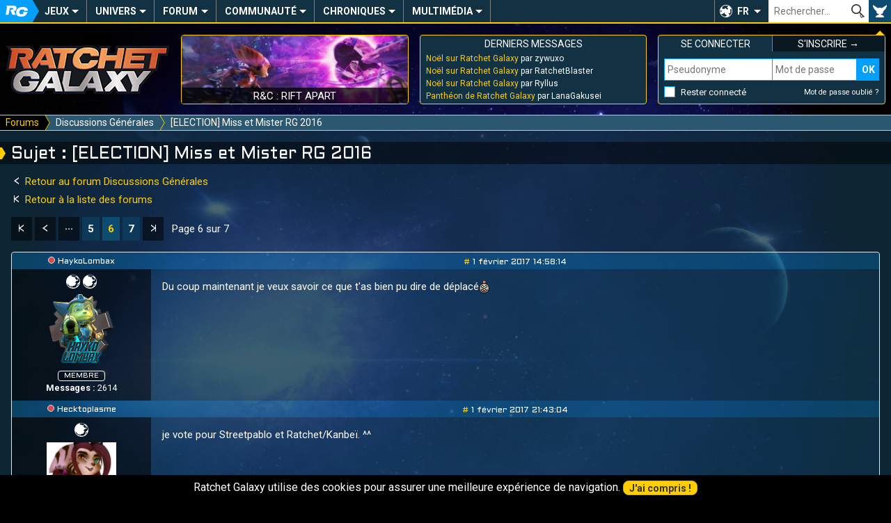

--- FILE ---
content_type: text/html; charset=UTF-8
request_url: https://ratchet-galaxy.com/fr/forum/4544-election-miss-et-mister-rg-2016/6
body_size: 11421
content:
<!DOCTYPE html>
<html lang="fr"><head>
	<meta charset="UTF-8">
	<meta http-equiv="X-UA-Compatible" content="IE=edge">	
	<meta name="viewport" content="width=device-width, initial-scale=1, user-scalable=yes">
	<title>[ELECTION] Miss et Mister RG 2016 - Page 6 - Forum Discussions Générales - Ratchet Galaxy</title>
		<link rel="stylesheet" href="/css/compiled/frontoffice/style.css?v=1.1.1" media="all" />
	<!--[if IE]>
		<link rel="stylesheet" id="ie-only-css"  href="/css/frontoffice/ie.css" media="all" />
	<![endif]-->

		<link rel="icon" href="/favicon.png">
	<link rel="apple-touch-icon-precomposed" href="/touch-icon.png">
	<meta name="apple-mobile-web-app-capable" content="yes">
	<meta name="apple-mobile-web-app-status-bar-style" content="black-translucent">
	<link rel="alternate" hreflang="en" href="https://ratchet-galaxy.com/en/forum/4544-election-miss-et-mister-rg-2016/6">
	<link rel="alternate" hreflang="fr" href="https://ratchet-galaxy.com/fr/forum/4544-election-miss-et-mister-rg-2016/6">
	<link rel="prev" href="https://ratchet-galaxy.com/fr/forum/4544-election-miss-et-mister-rg-2016/5">
	<link rel="next" href="https://ratchet-galaxy.com/fr/forum/4544-election-miss-et-mister-rg-2016/7">
        <!-- Global Site Tag (gtag.js) - Google Analytics -->
    <script async src="https://www.googletagmanager.com/gtag/js?id=UA-2497637-6"></script>
    <script>
      window.dataLayer = window.dataLayer || [];
      function gtag(){dataLayer.push(arguments);}
      gtag('js', new Date());

      gtag('config', 'UA-2497637-6');
    </script>
    </head>
<body>
	<nav class="menu-main" role="navigation">
                		<div class="hidden menu-xs--bar">
			<button class="menu-xs--main override" id="menu-xs--main">Menu</button>
						<a href="/fr/" class="menu-xs--home">Ratchet-Galaxy</a>
			<button class="menu-xs--user override" id="menu-xs--user">User</button>
		</div>
		
		<div class="menu-main--container menu--container max hidden-xs" id="menu-main">
			<ul class="menu-main--nav menu--nav">
				<li class="menu-main--home menu--home menu--title hidden-xs"><a href="/fr/" class="menu-main--home-button menu--home-button" id="menu-main--home-button"><span>Accueil</span></a></li>
				
					<li class="menu-main--category menu--category" tabindex="0"><span class="menu--category-title">Jeux</span><span class="nav-toggle"></span><div class="menu-sub"><div class="menu-sub--category"><span class="menu-sub--title menu-sub--toggler">Jeux PS4 & PS5</span><ul class="menu-sub--nav"><li class="menu-sub--item"><a href="/fr/jeux/ps4/ratchet-and-clank" class="link--menu">Ratchet & Clank (PS4)</a></li><li class="menu-sub--item"><a href="/fr/jeux/ps5/ratchet-and-clank-rift-apart" class="link--menu">R&C : Rift Apart</a></li></ul></div><div class="menu-sub--category"><span class="menu-sub--title menu-sub--toggler">Jeux PS3</span><ul class="menu-sub--nav"><li class="menu-sub--item"><a href="/fr/jeux/ps3/ratchet-and-clank-operation-destruction" class="link--menu">R&C : Opération Destruction</a></li><li class="menu-sub--item"><a href="/fr/jeux/ps3/ratchet-and-clank-quest-for-booty" class="link--menu">R&C : Quest For Booty</a></li><li class="menu-sub--item"><a href="/fr/jeux/ps3/ratchet-and-clank-a-crack-in-time" class="link--menu">R&C : A Crack In Time</a></li><li class="menu-sub--item"><a href="/fr/jeux/ps3/ratchet-and-clank-all-4-one" class="link--menu">R&C : All 4 One</a></li><li class="menu-sub--item"><a href="/fr/jeux/ps3/ratchet-and-clank-q-force" class="link--menu">R&C : Q-Force</a></li><li class="menu-sub--item"><a href="/fr/jeux/ps3/ratchet-and-clank-nexus" class="link--menu">R&C : Nexus</a></li><li class="menu-sub--item"><a href="/fr/jeux/ps3/the-ratchet-and-clank-trilogy" class="link--menu">The R&C Trilogy HD</a></li></ul></div><div class="menu-sub--category"><span class="menu-sub--title menu-sub--toggler">Jeux PS2</span><ul class="menu-sub--nav"><li class="menu-sub--item"><a href="/fr/jeux/ps2/ratchet-and-clank" class="link--menu">Ratchet & Clank</a></li><li class="menu-sub--item"><a href="/fr/jeux/ps2/ratchet-and-clank-2" class="link--menu">Ratchet & Clank 2</a></li><li class="menu-sub--item"><a href="/fr/jeux/ps2/ratchet-and-clank-3" class="link--menu">Ratchet & Clank 3</a></li><li class="menu-sub--item"><a href="/fr/jeux/ps2/ratchet-gladiator" class="link--menu">Ratchet : Gladiator</a></li></ul></div><div class="menu-sub--category"><span class="menu-sub--title menu-sub--toggler">Autres Jeux</span><ul class="menu-sub--nav"><li class="menu-sub--item"><a href="/fr/jeux/psp/ratchet-and-clank-la-taille-ca-compte" class="link--menu">R&C : La Taille Ça Compte</a></li><li class="menu-sub--item"><a href="/fr/jeux/psp/secret-agent-clank" class="link--menu">Secret Agent Clank</a></li><li class="menu-sub--item"><a href="/fr/jeux/mobile/ratchet-and-clank-going-mobile" class="link--menu">R&C : Going Mobile</a></li><li class="menu-sub--item"><a href="/fr/jeux/mobile/ratchet-and-clank-before-the-nexus" class="link--menu">R&C : Before The Nexus</a></li></ul></div><div class="menu-sub--background"><button class="menu-sub--close override"><span>Fermer</span></button></div></div></li>	<li class="menu-main--category menu--category" tabindex="0"><span class="menu--category-title">Univers</span><span class="nav-toggle"></span><div class="menu-sub"><div class="menu-sub--category"><span class="menu-sub--title menu-sub--toggler">Autres médias</span><ul class="menu-sub--nav"><li class="menu-sub--item"><a href="/fr/series/ratchet-and-clank-life-of-pie" class="link--menu">R&C : Life of Pie</a></li><li class="menu-sub--item"><a href="/fr/film/ratchet-and-clank-2016" class="link--menu">R&C : Le Film</a></li><li class="menu-sub--item"><a href="/fr/comics/ratchet-and-clank-2010" class="link--menu">Comic Book R&C</a></li><li class="menu-sub--item"><a href="/fr/manga/ratchet-and-clank-gagaga-ginga-no-gakeppuchi-densetsu/volume-1" class="link--menu">Manga R&C</a></li><li class="menu-sub--item"><a href="/fr/jeux/crossovers" class="link--menu">Crossovers et Apparitions</a></li></ul></div><div class="menu-sub--category"><span class="menu-sub--title menu-sub--toggler">Produits dérivés</span><ul class="menu-sub--nav"><li class="menu-sub--item"><a href="/fr/produits-derives/artbooks" class="link--menu">Artbooks</a></li><li class="menu-sub--item"><a href="/fr/produits-derives/musique" class="link--menu">Musique</a></li><li class="menu-sub--item"><a href="/fr/produits-derives/statuettes" class="link--menu">Statuettes</a></li><li class="menu-sub--item"><a href="/fr/produits-derives/impressions" class="link--menu">Impressions</a></li><li class="menu-sub--item"><a href="/fr/produits-derives/figurines" class="link--menu">Figurines</a></li><li class="menu-sub--item"><a href="/fr/produits-derives/peluches" class="link--menu">Peluches</a></li><li class="menu-sub--item"><a href="/fr/produits-derives/vetements" class="link--menu">Vêtements</a></li><li class="menu-sub--item"><a href="/fr/produits-derives/divers" class="link--menu">Divers</a></li></ul></div><div class="menu-sub--category menu-sub--category-double hidden-xs"><span class="menu-sub--title menu-sub--toggler">À découvrir</span><div class="menu-sub--boxes menu-sub--boxes-1_2"><a href="/fr/manga/ratchet-and-clank-gagaga-ginga-no-gakeppuchi-densetsu" class="menu-sub--box link--menu box" style="background-image: url(/image/fr/manga/ratchet-and-clank-gagaga-ginga-no-gakeppuchi-densetsu/thumbs/6865-ratchet-and-clank-manga-cover-volume-1-2005_medium.jpg);"><span>Manga R&C</span></a><a href="/fr/comics/ratchet-and-clank-2010" class="menu-sub--box link--menu box" style="background-image: url(/image/fr/comics/ratchet-and-clank-2010/thumbs/6816-ratchet-and-clank-comic-book-cover-volume-1_medium.jpg);"><span>Comic Book R&C</span></a><a href="/fr/produits-derives/statuettes" class="menu-sub--box link--menu box" style="background-image: url(/image/fr/produits-derives/statuettes/statue-ratchet-and-clank-gamingheads/thumbs/7121-srac015_medium.jpg);"><span>Statues</span></a></div></div><div class="menu-sub--background"><button class="menu-sub--close override"><span>Fermer</span></button></div></div></li>	<li class="menu-main--category menu--category" tabindex="0"><a href="/fr/forum" class="menu--category-title link--menu menu--category-forum">Forum</a><span class="nav-toggle"></span><div class="menu-sub"><div class="menu-sub--category"><span class="menu-sub--title">Les plus actifs</span><ul class="menu-sub--nav">
													<li class="menu-sub--item"><a href="/fr/forum/generaux/discussions-generales" class="link--menu" title="Discussions Générales">
							Discussions Générales
						</a></li>
									<li class="menu-sub--item"><a href="/fr/forum/generaux/consoles-jeux-video" class="link--menu" title="Consoles et Jeux Vidéo">
							Consoles et Jeux Vidéo
						</a></li>
									<li class="menu-sub--item"><a href="/fr/forum/univers/ps5/ratchet-and-clank-rift-apart" class="link--menu" title="Ratchet &amp; Clank : Rift Apart">
							R&amp;C : Rift Apart
						</a></li>
							
				<li class="menu-sub--item"><a href="/fr/forum" class="follow-button menu-sub--item-forum">Tous les forums</a></li></ul></div><div class="menu-sub--category menu-sub--category-double hidden-xs"><span class="menu-sub--title">Derniers topics</span><ul class="menu-sub--nav">
										<li class="menu-sub--item"><a href="/fr/forum/redirect-last-post-124" class="link--menu" title="Noël sur Ratchet Galaxy par zywuxo">
						Noël sur Ratchet Galaxy
					</a></li>
							<li class="menu-sub--item"><a href="/fr/forum/redirect-last-post-4614" class="link--menu" title="Panthéon de Ratchet Galaxy par LanaGakusei">
						Panthéon de Ratchet Galaxy
					</a></li>
							<li class="menu-sub--item"><a href="/fr/forum/redirect-last-post-23936" class="link--menu" title="Vos meilleurs souvenirs R&amp;C par Malier313">
						Vos meilleurs souvenirs R&amp;C
					</a></li>
							<li class="menu-sub--item"><a href="/fr/forum/redirect-last-post-2169" class="link--menu" title="Rencontres entre Membres par Valonia">
						Rencontres entre Membres
					</a></li>
							<li class="menu-sub--item"><a href="/fr/forum/redirect-last-post-106" class="link--menu" title="Joyeux anniversaires ! par RatchetKanbei">
						Joyeux anniversaires !
					</a></li>
							<li class="menu-sub--item"><a href="/fr/forum/redirect-last-post-35" class="link--menu" title="[Topic Officiel] Blabla ! par zywuxo">
						[Topic Officiel] Blabla !
					</a></li>
							<li class="menu-sub--item"><a href="/fr/forum/redirect-last-post-705" class="link--menu" title="Les produits dérivés R&amp;C par zywuxo">
						Les produits dérivés R&amp;C
					</a></li>
						</ul></div><div class="menu-sub--category hidden-xs"><span class="menu-sub--title menu-sub--toggler">Liens utiles</span><div class="menu-sub--boxes menu-sub--boxes-2"><a href="/fr/forum/7-regles-sanctions" class="menu-sub--box link--menu box" style="background-image: url(/image/fr/jeux/ps2/ratchet-and-clank-3/medias/artworks/personnages/thumbs/4144-q-force_medium.jpg);"><span>Charte du forum</span></a><a href="/fr/forum/545-presentation-des-membres" class="menu-sub--box link--menu box" style="background-image: url(/image/fr/jeux/ps2/ratchet-gladiator/medias/artworks/epilogue/thumbs/4494-epilogue-2_medium.jpg);"><span>Présentez-vous</span></a></div></div><div class="menu-sub--background"><button class="menu-sub--close override"><span>Fermer</span></button></div></div></li>	<li class="menu-main--category menu--category" tabindex="0"><span class="menu--category-title">Communauté</span><span class="nav-toggle"></span><div class="menu-sub"><div class="menu-sub--category"><span class="menu-sub--title menu-sub--toggler">Vie communautaire</span><ul class="menu-sub--nav"><li class="menu-sub--item"><a href="/fr/fanart" class="link--menu">Fan-arts</a></li><li class="menu-sub--item"><a href="/fr/fanfiction" class="link--menu">Fan-fictions</a></li><li class="menu-sub--item"><a href="/fr/communaute/conventions" class="link--menu">Conventions</a></li><li class="menu-sub--item"><a href="/fr/communaute/rencontres" class="link--menu">Rencontres</a></li><li class="menu-sub--item"><a href="/fr/rg-live" class="link--menu">RG Live</a></li><li class="menu-sub--item"><a href="/fr/emissions" class="link--menu">Émissions</a></li></ul></div><div class="menu-sub--category menu-sub--category-double hidden-xs"><span class="menu-sub--title menu-sub--toggler">À découvrir</span><div class="menu-sub--boxes menu-sub--boxes-1_2"><a href="/fr/fanart/item/1157-lombax" class="menu-sub--box link--menu box" style="background-image: url(/image/fanarts/11/57/1157-lombax.jpg);"><span>Lombax par Doraline</span></a><a href="/fr/rg-live" class="menu-sub--box link--menu box" style="background-image: url(https://i.ytimg.com/vi/FXXu9L0LKSE/mqdefault.jpg);"><span>RG Live Noël 2017</span></a><a href="/fr/communaute/conventions/paris-games-week-2017" class="menu-sub--box link--menu box" style="background-image: url(/image/fr/communaute/conventions/paris-games-week-2017/thumbs/7331-illustration_medium.jpg);"><span>PGW 2017</span></a></div></div><div class="menu-sub--category"><span class="menu-sub--title menu-sub--toggler">Espace membres</span><ul class="menu-sub--nav"><li class="menu-sub--item"><a href="/fr/membres" class="link--menu">Liste des membres</a></li><li class="menu-sub--item"><a href="/fr/staff" class="link--menu">Équipe du site</a></li><li class="menu-sub--item"><a href="/fr/qui-est-en-ligne" class="link--menu">Qui est en ligne ?</a></li><li class="menu-sub--item"><a href="/fr/membres/anniversaires" class="link--menu">Anniversaires du jour</a></li></ul></div><div class="menu-sub--background"><button class="menu-sub--close override"><span>Fermer</span></button></div></div></li>	<li class="menu-main--category menu--category" tabindex="0"><span class="menu--category-title">Chroniques</span><span class="nav-toggle"></span><div class="menu-sub"><div class="menu-sub--category"><span class="menu-sub--title menu-sub--toggler">Nos Exclusivités</span><ul class="menu-sub--nav"><li class="menu-sub--item"><a href="/fr/chroniques" class="link--menu">Chroniques</a></li><li class="menu-sub--item"><a href="/fr/dossiers" class="link--menu">Dossiers</a></li><li class="menu-sub--item"><a href="/fr/interviews" class="link--menu">Interviews</a></li><li class="menu-sub--item"><a href="/fr/reportages" class="link--menu">Reportages</a></li></ul></div><div class="menu-sub--category menu-sub--category-double hidden-xs"><span class="menu-sub--title menu-sub--toggler">À découvrir</span><div class="menu-sub--boxes menu-sub--boxes-1_2"><a href="/fr/chroniques/musiques-saga-ratchet-and-clank" class="menu-sub--box link--menu box" style="background-image: url(/image/fr/chroniques/musiques-saga-ratchet-and-clank/thumbs/7154-illustration_medium.jpg);"><span>Chronique Musique</span></a><a href="/fr/interviews/2012/martial-le-minoux-voix-de-clank" class="menu-sub--box link--menu box" style="background-image: url(/image/fr/interviews/2012/martial-le-minoux-voix-de-clank/thumbs/7151-illustration_medium.jpg);"><span>Interview M. Le Minoux</span></a><a href="/fr/communaute/art/ratchet-and-clank-drawing-loicdigitalart" class="menu-sub--box link--menu box" style="background-image: url(/image/fr/communaute/art/ratchet-and-clank-drawing-loicdigitalart/thumbs/7159-novalis_medium.png);"><span>R&C Drawing</span></a></div></div><div class="menu-sub--category"><span class="menu-sub--title menu-sub--toggler">La Communauté</span><ul class="menu-sub--nav"><li class="menu-sub--item"><a href="/fr/communaute/minecraft" class="link--menu">Minecraft</a></li><li class="menu-sub--item"><a href="/fr/communaute/art/ratchet-and-clank-drawing-loicdigitalart" class="link--menu">R&C Drawing</a></li><li class="menu-sub--item"><a href="/fr/communaute/lets-play/superbrioche" class="link--menu">Let's play</a></li><li class="menu-sub--item"><a href="/fr/communaute/art/themes-ratchet-and-clank-trend-orchestra" class="link--menu">Thèmes réorchestrés de R&C</a></li></ul></div><div class="menu-sub--background"><button class="menu-sub--close override"><span>Fermer</span></button></div></div></li>	<li class="menu-main--category menu--category" tabindex="0"><span class="menu--category-title">Multimédia</span><span class="nav-toggle"></span><div class="menu-sub"><div class="menu-sub--category"><span class="menu-sub--title menu-sub--toggler">Médias</span><ul class="menu-sub--nav"><li class="menu-sub--item"><a href="/fr/multimedia/bandes-originales" class="link--menu">Bandes originales</a></li><li class="menu-sub--item"><a href="/fr/multimedia/videos" class="link--menu">Vidéos</a></li><li class="menu-sub--item"><a href="/fr/multimedia/wallpapers" class="link--menu">Wallpapers</a></li><li class="menu-sub--item"><a href="/fr/multimedia/artworks" class="link--menu">Artworks</a></li></ul></div><div class="menu-sub--category"><span class="menu-sub--title menu-sub--toggler">Divers</span><ul class="menu-sub--nav"><li class="menu-sub--item"><a href="/fr/multimedia/polices" class="link--menu">Polices d'écriture</a></li><li class="menu-sub--item"><a href="/fr/multimedia/gifs" class="link--menu">Gifs</a></li><li class="menu-sub--item"><a href="/fr/multimedia/avatars" class="link--menu">Avatars</a></li><li class="menu-sub--item"><a href="/fr/multimedia/posters" class="link--menu">Posters</a></li></ul></div><div class="menu-sub--category menu-sub--category-double hidden-xs"><span class="menu-sub--title menu-sub--toggler">À découvrir</span><div class="menu-sub--boxes menu-sub--boxes-2_1"><a href="/fr/jeux/ps2/ratchet-and-clank-2/medias/bande-originale" class="menu-sub--box link--menu box" style="background-image: url(/image/fr/jeux/ps2/ratchet-and-clank-2/medias/bande-originale/thumbs/3928-ost-cover_small.jpg);"><span>Bande originale R&C 2</span></a><a href="/fr/jeux/ps3/ratchet-and-clank-all-4-one/medias/artworks" class="menu-sub--box link--menu box" style="background-image: url(/image/fr/jeux/ps3/ratchet-and-clank-all-4-one/medias/artworks/environnements/thumbs/6454-nest-01_medium.jpg);"><span>Artworks All 4 One</span></a><a href="/fr/multimedia/polices/alphabet-zoni" class="menu-sub--box link--menu box" style="background-image: url(/image/fr/multimedia/polices/alphabet-zoni/thumbs/7668-illustration_medium.png);"><span>Alphabet Zoni</span></a></div></div><div class="menu-sub--background"><button class="menu-sub--close override"><span>Fermer</span></button></div></div></li>			</ul>
			
						
			<div class="menu-main--lang" tabindex="0" role="button">
				<button class="override" tabindex="-1">FR</button>
				<ul class="menu-main--lang-list">
											<li class="menu-main--lang-option">
							<a href="https://ratchet-galaxy.com/en/forum/4544-election-miss-et-mister-rg-2016/6" class="link--menu">
								<strong>EN - </strong>Anglais
							</a>
						</li>
											<li class="menu-main--lang-option">
							<a href="#" class="link--menu">
								<strong>FR - </strong>Français
							</a>
						</li>
									</ul>
			</div>
			
			<div class="menu-main--search">
				<form id="global_search_form" method="get">
					<input type="text" name="search" class="menu-main--search-input override" placeholder="Rechercher…"><!--
					--><input type="submit" class="menu-main--search-submit override" value="OK">
					<div class="menu-main--search-options">
						<span class="text--smaller">Chercher dans :</span><br>
						<input type="radio" name="search-options" id="search-options-content" data-action="/fr/recherche" value="content" checked> <label for="search-options-content">Encyclopédie</label>
						<input type="radio" name="search-options" id="search-options-news" data-action="/fr/news/best-results" value="news"> <label for="search-options-news">News</label>
						<input type="radio" name="search-options" id="search-options-forum" data-action="/fr/forum/recherche" value="forum"> <label for="search-options-forum">Forum</label>
						<input type="radio" name="search-options" id="search-options-fanfictions" data-action="/fr/fanfiction" value="fanfictions"> <label for="search-options-fanfictions">Fan-fictions</label>
						<input type="radio" name="search-options" id="search-options-fanarts" data-action="/fr/fanart/parcourir" value="fanarts"> <label for="search-options-fanarts">Fan-arts</label>
					</div>
				</form>
			</div>
			<div class="menu-main--user"><button class="menu-main--user-icon override hidden-xs" id="menu-main--user-icon"></button></div>
		</div>
	</nav>
	
	<aside class="main-boxes max" id="main-boxes">
		<a class="main-box main-box--rg-logo hidden-xs" href="/fr/">
			<img src="/img/rg-logo.png" alt="Ratchet-Galaxy">
		</a>
		
		<div class="box main-box main-box--text main-box--story hidden-sm hidden-xs">
            									<a href="/fr/jeux/ps5/ratchet-and-clank-rift-apart" class="main-box--story-link" style="background-image: url(/image/fr/jeux/ps5/ratchet-and-clank-rift-apart/medias/screenshots/thumbs/7846-screenshot_medium.jpg);">
				<span>R&amp;C : Rift Apart</span>
			</a>
		</div>
		
		<div class="box main-box main-box--text main-box--forum-activity hidden-xs">
			<div class="main-box--head">
				<span class="main-box--title">Derniers messages</span>
			</div>
			
			<ul class="main-box--forum-activity-list list--nobullet">
													<li class="main-box--forum-activity-item">
						<a href="/fr/forum/permalien-post-404334" class="link--reset" title="Noël sur Ratchet Galaxy par zywuxo - 27 déc. 2025">
							<span class="main-box--forum-activity-link">Noël sur Ratchet Galaxy</span> par zywuxo
						</a>
					</li>
									<li class="main-box--forum-activity-item">
						<a href="/fr/forum/permalien-post-404333" class="link--reset" title="Noël sur Ratchet Galaxy par RatchetBlaster - 26 déc. 2025">
							<span class="main-box--forum-activity-link">Noël sur Ratchet Galaxy</span> par RatchetBlaster
						</a>
					</li>
									<li class="main-box--forum-activity-item">
						<a href="/fr/forum/permalien-post-404332" class="link--reset" title="Noël sur Ratchet Galaxy par Ryllus - 25 déc. 2025">
							<span class="main-box--forum-activity-link">Noël sur Ratchet Galaxy</span> par Ryllus
						</a>
					</li>
									<li class="main-box--forum-activity-item">
						<a href="/fr/forum/permalien-post-404331" class="link--reset" title="Panthéon de Ratchet Galaxy par LanaGakusei - 23 nov. 2025">
							<span class="main-box--forum-activity-link">Panthéon de Ratchet Galaxy</span> par LanaGakusei
						</a>
					</li>
							</ul>
		</div>
		
					
			<div class="box main-box main-box--text main-box--user main-box--user-loggedout menu--container hidden-xs" id="menu-user">
				<div class="main-box--head main-box--user-title-login"><span class="main-box--title">Se connecter</span></div>
				<div class="main-box--head main-box--user-title-signup"><a href="/fr/register/" class="link--reset link--hover"><span class="main-box--title">S&#039;inscrire &rarr;</span></a></div>
				<form class="main-box--user-login-form" action="/fr/login_check" method="POST"><input type="hidden" name="_csrf_token" value="2t_Xu6k8S-of9tAQw-IiabuBhhGIcUV7XQcFn18Ka1A"><label for="_username" class="override text--smaller text--uppercase hidden display-xs">Pseudonyme</label><input type="text" name="_username" id="login-username" class="main-box--user-login-username display-xs" placeholder="Pseudonyme" required="required"><label for="_password" class="override text--smaller text--uppercase hidden display-xs">Mot de passe</label><input type="password" name="_password" id="login-password" class="main-box--user-login-password display-xs" placeholder="Mot de passe" required="required"><input type="submit" name="_submit" class="main-box--user-login-submit override display-xs" value="OK"><span class="main-box--user-login-options"><input type="checkbox" name="_remember_me" id="_remember_me"><label for="_remember_me" class="main-box--user-login-remember">Rester connecté</label><a href="/fr/resetting/request" class="link--reset link--hover text--smaller">Mot de passe oublié ?</a></span><div class="hidden display-xs main-box--user-login-hr"></div></form>			</div>	
			</aside>
	
			<nav class="menu-breadcrumb" role="navigation" id="menu-breadcrumb">
			<div class="menu-breadcrumb--container max">
				<ul class="menu-breadcrumb--nav">
										<li class="menu-breadcrumb--item">
													<a href="/fr/forum" class="menu-breadcrumb--link"><span>Forums</span></a>
											</li>
										<li class="menu-breadcrumb--item">
													<a href="/fr/forum/generaux/discussions-generales" class="menu-breadcrumb--link"><span>Discussions Générales</span></a>
											</li>
										<li class="menu-breadcrumb--item">
													<span>[ELECTION] Miss et Mister RG 2016</span>
											</li>
									</ul>
			</div>
		</nav>    
		
	<!-- TEMPLATE CONTENT START -->
	<main class="container max">
			<h1>Sujet : [ELECTION] Miss et Mister RG 2016</h1>
        
        		
		<div class="content">
							<div class="grid-set-bottom">
		<div class="grid-col-9_xs-12">
			<p class="text--center-xs">
				<a href="/fr/forum/generaux/discussions-generales" class="link--nounderline"><span class="icon-button icon-button--arrow-left icon-button--nobg"></span> Retour au forum Discussions Générales</a>
			</p>

			<p class="text--center-xs margin--bottom-double">
				<a href="/fr/forum" class="link--nounderline"><span class="icon-button icon-button--arrow-left-stop icon-button--nobg"></span> Retour à la liste des forums</a>
			</p>

							<ul class="pagination text--center-xs">
						
							<li class="pagination--button">
					<a href="/fr/forum/4544-election-miss-et-mister-rg-2016" class="pagination--link" title="Première page - Page 1">
						<span class="icon-button icon-button--arrow-left-stop icon-button--nobg"></span>
					</a>
				</li>
									<li class="pagination--button">
						<a href="/fr/forum/4544-election-miss-et-mister-rg-2016/5" class="pagination--link" title="Précédent">
							<span class="icon-button icon-button--arrow-left icon-button--nobg"></span>
						</a>
					</li>
										
							<li class="pagination--button"><a href="#" title="Sélectionner une page" onclick="pageSelector(6, 7, '/fr/forum/4544-election-miss-et-mister-rg-2016/8', '/fr/forum/4544-election-miss-et-mister-rg-2016/9')" class="pagination--link">&#183;&#183;&#183;</a></li>
						
			<!-- Range from page-1 to page+1 (with constraints [1, nb_pages]) -->
							<li><a class="pagination--link" href="/fr/forum/4544-election-miss-et-mister-rg-2016/5">5</a></li>
							<li><a class="pagination--current" href="/fr/forum/4544-election-miss-et-mister-rg-2016/6">6</a></li>
							<li><a class="pagination--link" href="/fr/forum/4544-election-miss-et-mister-rg-2016/7">7</a></li>
						
						
											<li class="pagination--button">
					<a href="/fr/forum/4544-election-miss-et-mister-rg-2016/7" class="pagination--link" title="Dernière page - Page 7">
						<span class="icon-button icon-button--arrow-right-stop icon-button--nobg"></span>
					</a>
				</li>
						
							<li class="pagination--name">Page 6 sur 7</li>
					</ul>
	
		</div>    
		<div class="grid-col-3_xs-12">	
								</div>
	</div>
	
	<div class="forum margin--bottom-double">
					<article class="forum-thread--message" id="373472">
				<div class="forum-thread--message-head">
					<div class="forum-thread--message-author">
													<span class="user-offline" role="img" title="offline"></span> 
													<a href="/fr/profil/HaykoLombax" id="post-member-373472" class="link--reset&#x20;link--underline-hover">HaykoLombax</a>
					</div>

					<div class="forum-thread--message-date">
												
						<time datetime="2017-02-01T14:58:14+00:00">
							<a href="#373472" class="link--simple">#</a>
							1 février 2017 14:58:14
						</time>
					</div>
				</div>
				
				<div class="forum-thread--message-user-info">
					<p class="hidden-xs">
							
			
							
	<span class="symbol symbol--moon"></span>
			<span class="symbol symbol--moon"></span>										
					</p>
					
					<div class="forum-thread--message-user-info-avatar text--center">
						<img src="http://i.imgur.com/gdEus8D.png" alt="Avatar - HaykoLombax">
					</div>
					
										
					<span class="user-status user-status--member">Membre</span>
					   
					<p class="text--smaller hidden-xs">
													<strong>Messages :</strong> 2614
							
							<br>
																																							</p>
					
				</div>
				
				<div class="forum-thread--message-content width--full">
					<div id="post-content-373472">
							<p>Du coup maintenant je veux savoir ce que t&#39;as bien pu dire de déplacé<img src="/img/smileys/filename10.png" alt="emoji" /></p>

					</div>
									</div>
			</article>
					<article class="forum-thread--message" id="373477">
				<div class="forum-thread--message-head">
					<div class="forum-thread--message-author">
													<span class="user-offline" role="img" title="offline"></span> 
													<a href="/fr/profil/Hecktoplasme" id="post-member-373477" class="link--reset&#x20;link--underline-hover">Hecktoplasme</a>
					</div>

					<div class="forum-thread--message-date">
												
						<time datetime="2017-02-01T21:43:04+00:00">
							<a href="#373477" class="link--simple">#</a>
							1 février 2017 21:43:04
						</time>
					</div>
				</div>
				
				<div class="forum-thread--message-user-info">
					<p class="hidden-xs">
							
			
							
	<span class="symbol symbol--moon"></span>
													
					</p>
					
					<div class="forum-thread--message-user-info-avatar text--center">
						<img src="https://i.imgur.com/uxEKipm.png?3" alt="Avatar - Hecktoplasme">
					</div>
					
										<div class="text--smaller hidden-xs">
						<em>Hewwo</em>
					</div>
										
					<span class="user-status user-status--member">Membre</span>
					   
					<p class="text--smaller hidden-xs">
													<strong>Messages :</strong> 1363
							
							<br>
																																							</p>
					
				</div>
				
				<div class="forum-thread--message-content width--full">
					<div id="post-content-373477">
							<p>je vote pour Streetpablo et Ratchet/Kanbeï. ^^</p>

					</div>
									</div>
			</article>
					<article class="forum-thread--message" id="373493">
				<div class="forum-thread--message-head">
					<div class="forum-thread--message-author">
													<span class="user-offline" role="img" title="offline"></span> 
													<a href="/fr/profil/Scorpion" id="post-member-373493" class="link--reset&#x20;link--underline-hover">Scorpion</a>
					</div>

					<div class="forum-thread--message-date">
												
						<time datetime="2017-02-02T18:41:35+00:00">
							<a href="#373493" class="link--simple">#</a>
							2 février 2017 18:41:35
						</time>
					</div>
				</div>
				
				<div class="forum-thread--message-user-info">
					<p class="hidden-xs">
							
			
							
	<span class="symbol symbol--moon"></span>
													
					</p>
					
					<div class="forum-thread--message-user-info-avatar text--center">
						<img src="https://image.ibb.co/k0aoEf/h-ros.jpg" alt="Avatar - Scorpion">
					</div>
					
										<div class="text--smaller hidden-xs">
						<em>Love is the key</em>
					</div>
										
					<span class="user-status user-status--moderator">Modérateur</span>
					   
					<p class="text--smaller hidden-xs">
													<strong>Messages :</strong> 1478
							
							<br>
																																							</p>
					
				</div>
				
				<div class="forum-thread--message-content width--full">
					<div id="post-content-373493">
							<p><strong><span style="color:#ffb400;">MAJ.</span></strong><br><br>Je vote pour <strong>Cooper13 </strong>et <strong>Destyny</strong>.</p>

					</div>
										<div class="user-signature hidden-xs">
						<hr>
							<p>"Qu’est-ce que c’est que ce style de bouffer des petits machins tout secs et trois gallons de flotte par jour ? […] Si la jeunesse se met à croire à ces conneries, on se dirige tout droit vers une génération de dépressifs ! Le gras, c’est la vie."</p><p style="text-align:right;">Karadoc<br /></p>

					</div>
									</div>
			</article>
					<article class="forum-thread--message" id="373503">
				<div class="forum-thread--message-head">
					<div class="forum-thread--message-author">
													<span class="user-offline" role="img" title="offline"></span> 
													<a href="/fr/profil/cooper13" id="post-member-373503" class="link--reset&#x20;link--underline-hover">cooper13</a>
					</div>

					<div class="forum-thread--message-date">
												
						<time datetime="2017-02-03T19:45:20+00:00">
							<a href="#373503" class="link--simple">#</a>
							3 février 2017 19:45:20
						</time>
					</div>
				</div>
				
				<div class="forum-thread--message-user-info">
					<p class="hidden-xs">
							
			
							
	<span class="symbol symbol--moon"></span>
			<span class="symbol symbol--moon"></span>			<span class="symbol symbol--moon"></span>			<span class="symbol symbol--moon"></span>			<span class="symbol symbol--moon"></span>	
					</p>
					
					<div class="forum-thread--message-user-info-avatar text--center">
						<img src="https://i.imgur.com/E7lMGV3.png" alt="Avatar - cooper13">
					</div>
					
										<div class="text--smaller hidden-xs">
						<em>Guten Tag !</em>
					</div>
										
					<span class="user-status user-status--member">Membre</span>
					   
					<p class="text--smaller hidden-xs">
													<strong>Messages :</strong> 5169
							
							<br>
																																							</p>
					
				</div>
				
				<div class="forum-thread--message-content width--full">
					<div id="post-content-373503">
							<p>Hop, je me connecte rien que pour voter ! <img src="/img/smileys/filename64.png" alt="emoji" /><br><br>Le concours est rude cette année ! Mais je vote sans hésiter pour Caramelou 35 ! <br><br>Quand aux gars&#8230; Je vote pour Ratchet Friend ! <img src="/img/smileys/filename.png" alt="emoji" /> J&#39;hésite à te remarquer que tu as de beaux yeux. néanmoins un sentiment bizarre m&#39;envahit lorsque j&#39;écris ça&#8230; Bon de toute façon c&#39;est déjà écrit donc bon ! <img src="/img/smileys/filename29.png" alt="emoji" /> <br><br></p><q class="rg-trumbowyg-secret">Allez, désolé Giko, fallait mettre ton chapeau ! <img src="/img/smileys/filename10.png" alt="emoji" /></q><p><br>Merci StreetPablo et Exterminator pour vos gentils mots ! <img src="/img/smileys/filename64.png" alt="emoji" /> Ca me fait très plaisir de lire des tels commentaires imprévus ! <img src="/img/smileys/filename.png" alt="emoji" /><br><br></p><q class="rg-trumbowyg-secret">Comme Scorpion a voté pour moi, ça veut dire que je peux flooder ? <img src="/img/smileys/filename10.png" alt="emoji" /></q>

					</div>
										<div class="user-signature hidden-xs">
						<hr>
							<p style="text-align:center;"><br /></p><p style="text-align:center;"><br /></p><p style="text-align:center;"><br /></p><p style="text-align:center;"><br /></p><p style="text-align:center;"><br /></p><p style="text-align:center;"><br /></p><p style="text-align:center;"><br /></p><p style="text-align:center;"><br /></p><p style="text-align:center;"><br /></p><p style="text-align:center;"><br /></p><p style="text-align:center;"><br /></p><p style="text-align:center;"><img src="https://i.skyrock.net/1072/47951072/pics/1958703211_1_61_Giv0DhBq.png" alt="" style="font-size:14px;" /></p>

					</div>
									</div>
			</article>
					<article class="forum-thread--message" id="373510">
				<div class="forum-thread--message-head">
					<div class="forum-thread--message-author">
													<span class="user-offline" role="img" title="offline"></span> 
													<a href="/fr/profil/Scorpion" id="post-member-373510" class="link--reset&#x20;link--underline-hover">Scorpion</a>
					</div>

					<div class="forum-thread--message-date">
												
						<time datetime="2017-02-04T09:45:46+00:00">
							<a href="#373510" class="link--simple">#</a>
							4 février 2017 09:45:46
						</time>
					</div>
				</div>
				
				<div class="forum-thread--message-user-info">
					<p class="hidden-xs">
							
			
							
	<span class="symbol symbol--moon"></span>
													
					</p>
					
					<div class="forum-thread--message-user-info-avatar text--center">
						<img src="https://image.ibb.co/k0aoEf/h-ros.jpg" alt="Avatar - Scorpion">
					</div>
					
										<div class="text--smaller hidden-xs">
						<em>Love is the key</em>
					</div>
										
					<span class="user-status user-status--moderator">Modérateur</span>
					   
					<p class="text--smaller hidden-xs">
													<strong>Messages :</strong> 1478
							
							<br>
																																							</p>
					
				</div>
				
				<div class="forum-thread--message-content width--full">
					<div id="post-content-373510">
							<blockquote data-author="cooper13">Comme Scorpion a voté pour moi, ça veut dire que je peux flooder ? <img src="/img/smileys/filename10.png" alt="emoji" /> </blockquote><p><br>Huumm, je peux toujours changer mon vote <img src="/img/smileys/filename33.png" alt="emoji" /></p>

					</div>
										<div class="user-signature hidden-xs">
						<hr>
							<p>"Qu’est-ce que c’est que ce style de bouffer des petits machins tout secs et trois gallons de flotte par jour ? […] Si la jeunesse se met à croire à ces conneries, on se dirige tout droit vers une génération de dépressifs ! Le gras, c’est la vie."</p><p style="text-align:right;">Karadoc<br /></p>

					</div>
									</div>
			</article>
					<article class="forum-thread--message" id="373523">
				<div class="forum-thread--message-head">
					<div class="forum-thread--message-author">
													<span class="user-offline" role="img" title="offline"></span> 
													<a href="/fr/profil/Ryllus" id="post-member-373523" class="link--reset&#x20;link--underline-hover">Ryllus</a>
					</div>

					<div class="forum-thread--message-date">
												
						<time datetime="2017-02-05T21:50:46+00:00">
							<a href="#373523" class="link--simple">#</a>
							5 février 2017 21:50:46
						</time>
					</div>
				</div>
				
				<div class="forum-thread--message-user-info">
					<p class="hidden-xs">
							
			
		
	<span class="symbol symbol--bolt"></span>
			<span class="symbol symbol--bolt"></span>			<span class="symbol symbol--bolt"></span>			<span class="symbol symbol--bolt"></span>			<span class="symbol symbol--bolt"></span>	
					</p>
					
					<div class="forum-thread--message-user-info-avatar text--center">
						<img src="https://www.zupimages.net/up/21/07/h4tc.png" alt="Avatar - Ryllus">
					</div>
					
										<div class="text--smaller hidden-xs">
						<em>Bonne chance Gégé! :p</em>
					</div>
										
					<span class="user-status user-status--member">Membre</span>
					   
					<p class="text--smaller hidden-xs">
													<strong>Messages :</strong> 997
							
							<br>
																																							</p>
					
				</div>
				
				<div class="forum-thread--message-content width--full">
					<div id="post-content-373523">
							<p>Je vote pour cooper13 et Caramelou!</p>

					</div>
									</div>
			</article>
					<article class="forum-thread--message" id="373528">
				<div class="forum-thread--message-head">
					<div class="forum-thread--message-author">
													<span class="user-offline" role="img" title="offline"></span> 
													<a href="/fr/profil/Lombax_du_04" id="post-member-373528" class="link--reset&#x20;link--underline-hover">Lombax_du_04</a>
					</div>

					<div class="forum-thread--message-date">
												
						<time datetime="2017-02-06T06:13:18+00:00">
							<a href="#373528" class="link--simple">#</a>
							6 février 2017 06:13:18
						</time>
					</div>
				</div>
				
				<div class="forum-thread--message-user-info">
					<p class="hidden-xs">
							
			
		
	<span class="symbol symbol--bolt"></span>
			<span class="symbol symbol--bolt"></span>			<span class="symbol symbol--bolt"></span>			<span class="symbol symbol--bolt"></span>				
					</p>
					
					<div class="forum-thread--message-user-info-avatar text--center">
						<img src="/img/default-avatar.png" alt="Avatar - Lombax_du_04">
					</div>
					
										<div class="text--smaller hidden-xs">
						<em>Le dernier chiffre de PI est...</em>
					</div>
										
					<span class="user-status user-status--member">Membre</span>
					   
					<p class="text--smaller hidden-xs">
													<strong>Messages :</strong> 289
							
							<br>
																																							</p>
					
				</div>
				
				<div class="forum-thread--message-content width--full">
					<div id="post-content-373528">
							<p>Je vote pour:<br>Ratchet / Kanbei et Caramelou35.<br><br><em>En attente des résultats&#8230;</em></p>

					</div>
										<div class="user-signature hidden-xs">
						<hr>
							<p>Utiliser la pierre pour briser la vitre de la clé qui sert à briser la vitre de la pierre… Ho ! J'adore les problèmes de logique !!</p>

					</div>
									</div>
			</article>
					<article class="forum-thread--message" id="373531">
				<div class="forum-thread--message-head">
					<div class="forum-thread--message-author">
													<span class="user-offline" role="img" title="offline"></span> 
													<a href="/fr/profil/Scorpion" id="post-member-373531" class="link--reset&#x20;link--underline-hover">Scorpion</a>
					</div>

					<div class="forum-thread--message-date">
												
						<time datetime="2017-02-06T16:28:11+00:00">
							<a href="#373531" class="link--simple">#</a>
							6 février 2017 16:28:11
						</time>
					</div>
				</div>
				
				<div class="forum-thread--message-user-info">
					<p class="hidden-xs">
							
			
							
	<span class="symbol symbol--moon"></span>
													
					</p>
					
					<div class="forum-thread--message-user-info-avatar text--center">
						<img src="https://image.ibb.co/k0aoEf/h-ros.jpg" alt="Avatar - Scorpion">
					</div>
					
										<div class="text--smaller hidden-xs">
						<em>Love is the key</em>
					</div>
										
					<span class="user-status user-status--moderator">Modérateur</span>
					   
					<p class="text--smaller hidden-xs">
													<strong>Messages :</strong> 1478
							
							<br>
																																							</p>
					
				</div>
				
				<div class="forum-thread--message-content width--full">
					<div id="post-content-373531">
							<p><strong><span style="color:#ffb400;">MAJ.</span></strong></p>

					</div>
										<div class="user-signature hidden-xs">
						<hr>
							<p>"Qu’est-ce que c’est que ce style de bouffer des petits machins tout secs et trois gallons de flotte par jour ? […] Si la jeunesse se met à croire à ces conneries, on se dirige tout droit vers une génération de dépressifs ! Le gras, c’est la vie."</p><p style="text-align:right;">Karadoc<br /></p>

					</div>
									</div>
			</article>
					<article class="forum-thread--message" id="373550">
				<div class="forum-thread--message-head">
					<div class="forum-thread--message-author">
													<span class="user-offline" role="img" title="offline"></span> 
													<a href="/fr/profil/NOTAK" id="post-member-373550" class="link--reset&#x20;link--underline-hover">NOTAK</a>
					</div>

					<div class="forum-thread--message-date">
												
						<time datetime="2017-02-07T21:38:28+00:00">
							<a href="#373550" class="link--simple">#</a>
							7 février 2017 21:38:28
						</time>
					</div>
				</div>
				
				<div class="forum-thread--message-user-info">
					<p class="hidden-xs">
							
			
							
	<span class="symbol symbol--moon"></span>
			<span class="symbol symbol--moon"></span>			<span class="symbol symbol--moon"></span>			<span class="symbol symbol--moon"></span>				
					</p>
					
					<div class="forum-thread--message-user-info-avatar text--center">
						<img src="http://img69.imageshack.us/img69/2126/c5l1.png" alt="Avatar - NOTAK">
					</div>
					
										<div class="text--smaller hidden-xs">
						<em>Le Fléau des mers</em>
					</div>
										
					<span class="user-status user-status--member">Membre</span>
					   
					<p class="text--smaller hidden-xs">
													<strong>Messages :</strong> 4227
							
							<br>
																													<a href="http://www.facebook.com/home.php?#!/profile.php?id=100000291398437" class="link--simple"><span class="icon-button icon-button--facebook icon-button--neutral" role="icon">Facebook</span></a>
																									</p>
					
				</div>
				
				<div class="forum-thread--message-content width--full">
					<div id="post-content-373550">
							<p><span style="color:#fff100;">J</span>e vote blanc.<br><br><span style="color:#fff100;">J</span>e vote <span style="color:#fff100;">machin</span> là et <span style="color:#fff100;">machine</span> aussi !! <br><br><span style="color:#fff100;">P</span>lus sérieusement je vote pour <span style="color:#ff0000;">R/K</span> et pour ma louloutre <span style="color:#ff0000;">Caramelou35</span>, ils sont pas très beau comme ça mais je peux vous certifier que de dos et de loin ils le sont presque <img src="/img/smileys/filename11.png" alt="emoji" /></p>

					</div>
										<div class="user-signature hidden-xs">
						<hr>
							<img src="http://imagizer.imageshack.us/a/img922/5954/76K2EF.png" alt="" />

					</div>
									</div>
			</article>
					<article class="forum-thread--message" id="373573">
				<div class="forum-thread--message-head">
					<div class="forum-thread--message-author">
													<span class="user-offline" role="img" title="offline"></span> 
													<a href="/fr/profil/Scorpion" id="post-member-373573" class="link--reset&#x20;link--underline-hover">Scorpion</a>
					</div>

					<div class="forum-thread--message-date">
												
						<time datetime="2017-02-08T17:01:12+00:00">
							<a href="#373573" class="link--simple">#</a>
							8 février 2017 17:01:12
						</time>
					</div>
				</div>
				
				<div class="forum-thread--message-user-info">
					<p class="hidden-xs">
							
			
							
	<span class="symbol symbol--moon"></span>
													
					</p>
					
					<div class="forum-thread--message-user-info-avatar text--center">
						<img src="https://image.ibb.co/k0aoEf/h-ros.jpg" alt="Avatar - Scorpion">
					</div>
					
										<div class="text--smaller hidden-xs">
						<em>Love is the key</em>
					</div>
										
					<span class="user-status user-status--moderator">Modérateur</span>
					   
					<p class="text--smaller hidden-xs">
													<strong>Messages :</strong> 1478
							
							<br>
																																							</p>
					
				</div>
				
				<div class="forum-thread--message-content width--full">
					<div id="post-content-373573">
							<p><strong><span style="color:#ffb400;">MAJ.<br></span></strong><br>C&#39;est serré <img src="/img/smileys/filename10.png" alt="emoji" /></p>

					</div>
										<div class="user-signature hidden-xs">
						<hr>
							<p>"Qu’est-ce que c’est que ce style de bouffer des petits machins tout secs et trois gallons de flotte par jour ? […] Si la jeunesse se met à croire à ces conneries, on se dirige tout droit vers une génération de dépressifs ! Le gras, c’est la vie."</p><p style="text-align:right;">Karadoc<br /></p>

					</div>
									</div>
			</article>
					<article class="forum-thread--message" id="373574">
				<div class="forum-thread--message-head">
					<div class="forum-thread--message-author">
													<span class="user-offline" role="img" title="offline"></span> 
													<a href="/fr/profil/Nyanta" id="post-member-373574" class="link--reset&#x20;link--underline-hover">Nyanta</a>
					</div>

					<div class="forum-thread--message-date">
												
						<time datetime="2017-02-08T17:23:09+00:00">
							<a href="#373574" class="link--simple">#</a>
							8 février 2017 17:23:09
						</time>
					</div>
				</div>
				
				<div class="forum-thread--message-user-info">
					<p class="hidden-xs">
							
			
		
	<span class="symbol symbol--bolt"></span>
			<span class="symbol symbol--bolt"></span>			<span class="symbol symbol--bolt"></span>			<span class="symbol symbol--bolt"></span>				
					</p>
					
					<div class="forum-thread--message-user-info-avatar text--center">
						<img src="https://zupimages.net/up/18/37/x55t.gif" alt="Avatar - Nyanta">
					</div>
					
										<div class="text--smaller hidden-xs">
						<em>Miaou à vous !</em>
					</div>
										
					<span class="user-status user-status--member">Membre</span>
					   
					<p class="text--smaller hidden-xs">
													<strong>Messages :</strong> 450
							
							<br>
																																				<a href="https://www.youtube.com/channel/UCMliI1ByboPI9an9ENmYjQA" class="link--simple"><span class="icon-button icon-button--youtube icon-button--neutral" role="icon">YouTube</span></a>
																		</p>
					
				</div>
				
				<div class="forum-thread--message-content width--full">
					<div id="post-content-373574">
							<p>Pour l&#39;instant c&#39;est quand même du côté des garçons R/K qui domine avec une avance de 2 points sur Cooper13 <img src="/img/smileys/filename11.png" alt="emoji" /><br><br>(appelez moi si vous cherchez un commentateur <img src="/img/smileys/filename7.gif" alt="emoji" /> )</p>

					</div>
										<div class="user-signature hidden-xs">
						<hr>
							<img src="https://66.media.tumblr.com/2554fbe4d91c77253bbbfa693ad4e7f7/2e698a8c717bf64e-46/s500x750/b177bec89214a442d0e44b32930f4082fc07af0c.gifv" alt="" /><br />

					</div>
									</div>
			</article>
					<article class="forum-thread--message" id="373595">
				<div class="forum-thread--message-head">
					<div class="forum-thread--message-author">
													<span class="user-offline" role="img" title="offline"></span> 
													<a href="/fr/profil/Scorpion" id="post-member-373595" class="link--reset&#x20;link--underline-hover">Scorpion</a>
					</div>

					<div class="forum-thread--message-date">
												
						<time datetime="2017-02-10T16:21:59+00:00">
							<a href="#373595" class="link--simple">#</a>
							10 février 2017 16:21:59
						</time>
					</div>
				</div>
				
				<div class="forum-thread--message-user-info">
					<p class="hidden-xs">
							
			
							
	<span class="symbol symbol--moon"></span>
													
					</p>
					
					<div class="forum-thread--message-user-info-avatar text--center">
						<img src="https://image.ibb.co/k0aoEf/h-ros.jpg" alt="Avatar - Scorpion">
					</div>
					
										<div class="text--smaller hidden-xs">
						<em>Love is the key</em>
					</div>
										
					<span class="user-status user-status--moderator">Modérateur</span>
					   
					<p class="text--smaller hidden-xs">
													<strong>Messages :</strong> 1478
							
							<br>
																																							</p>
					
				</div>
				
				<div class="forum-thread--message-content width--full">
					<div id="post-content-373595">
							<p><span style="font-size: 24px;"></p>*********** RESULTATS ***********<p></span><br><span style="font-size: 16px;">Les Miss et Mister RG 2016 sont :</span></p><span style="color:#ff0000;">StreetPablo </span>et <span style="color:#ff0000;">Ratchet / Kanbei</span><p>Félicitations à eux, ainsi qu&#39;à tous les participants <img src="/img/smileys/filename64.png" alt="emoji" /></p>********************************

					</div>
										<div class="user-signature hidden-xs">
						<hr>
							<p>"Qu’est-ce que c’est que ce style de bouffer des petits machins tout secs et trois gallons de flotte par jour ? […] Si la jeunesse se met à croire à ces conneries, on se dirige tout droit vers une génération de dépressifs ! Le gras, c’est la vie."</p><p style="text-align:right;">Karadoc<br /></p>

					</div>
									</div>
			</article>
					<article class="forum-thread--message" id="373597">
				<div class="forum-thread--message-head">
					<div class="forum-thread--message-author">
													<span class="user-offline" role="img" title="offline"></span> 
													<a href="/fr/profil/Nyanta" id="post-member-373597" class="link--reset&#x20;link--underline-hover">Nyanta</a>
					</div>

					<div class="forum-thread--message-date">
												
						<time datetime="2017-02-10T16:26:53+00:00">
							<a href="#373597" class="link--simple">#</a>
							10 février 2017 16:26:53
						</time>
					</div>
				</div>
				
				<div class="forum-thread--message-user-info">
					<p class="hidden-xs">
							
			
		
	<span class="symbol symbol--bolt"></span>
			<span class="symbol symbol--bolt"></span>			<span class="symbol symbol--bolt"></span>			<span class="symbol symbol--bolt"></span>				
					</p>
					
					<div class="forum-thread--message-user-info-avatar text--center">
						<img src="https://zupimages.net/up/18/37/x55t.gif" alt="Avatar - Nyanta">
					</div>
					
										<div class="text--smaller hidden-xs">
						<em>Miaou à vous !</em>
					</div>
										
					<span class="user-status user-status--member">Membre</span>
					   
					<p class="text--smaller hidden-xs">
													<strong>Messages :</strong> 450
							
							<br>
																																				<a href="https://www.youtube.com/channel/UCMliI1ByboPI9an9ENmYjQA" class="link--simple"><span class="icon-button icon-button--youtube icon-button--neutral" role="icon">YouTube</span></a>
																		</p>
					
				</div>
				
				<div class="forum-thread--message-content width--full">
					<div id="post-content-373597">
							<p>OUI ! VIVE R/K (et StreetPablo) ! MAKE RATCHET GALAXY GREAT AGAIN.</p>

					</div>
										<div class="user-signature hidden-xs">
						<hr>
							<img src="https://66.media.tumblr.com/2554fbe4d91c77253bbbfa693ad4e7f7/2e698a8c717bf64e-46/s500x750/b177bec89214a442d0e44b32930f4082fc07af0c.gifv" alt="" /><br />

					</div>
									</div>
			</article>
					<article class="forum-thread--message" id="373598">
				<div class="forum-thread--message-head">
					<div class="forum-thread--message-author">
													<span class="user-offline" role="img" title="offline"></span> 
													<a href="/fr/profil/RatchetKanbei" id="post-member-373598" class="link--reset&#x20;link--underline-hover">RatchetKanbei</a>
					</div>

					<div class="forum-thread--message-date">
												
						<time datetime="2017-02-10T17:22:50+00:00">
							<a href="#373598" class="link--simple">#</a>
							10 février 2017 17:22:50
						</time>
					</div>
				</div>
				
				<div class="forum-thread--message-user-info">
					<p class="hidden-xs">
							
			
							
	<span class="symbol symbol--raritanium"></span>
			<span class="symbol symbol--raritanium"></span>			<span class="symbol symbol--raritanium"></span>			<span class="symbol symbol--raritanium"></span>				
					</p>
					
					<div class="forum-thread--message-user-info-avatar text--center">
						<img src="https://zupimages.net/up/19/50/swd4.png" alt="Avatar - RatchetKanbei">
					</div>
					
										<div class="text--smaller hidden-xs">
						<em>La précison, la clef de la victoire</em>
					</div>
										
					<span class="user-status user-status--member">Membre</span>
					   
					<p class="text--smaller hidden-xs">
													<strong>Messages :</strong> 15124
							
							<br>
																													<a href="http://www.facebook.com/adrien.bouchet.38" class="link--simple"><span class="icon-button icon-button--facebook icon-button--neutral" role="icon">Facebook</span></a>
																						<a href="https://www.youtube.com/channel/UCDGPlEev9gJSapv9rn5qGYg" class="link--simple"><span class="icon-button icon-button--youtube icon-button--neutral" role="icon">YouTube</span></a>
																		</p>
					
				</div>
				
				<div class="forum-thread--message-content width--full">
					<div id="post-content-373598">
							<p>HOOOO merci a tous pour vos vote!!! *_* <br>Ca fais plaisir =&#39;3<br>Meme si vous avez voter pour la tenue et non pour la personne =3</p>

					</div>
										<div class="user-signature hidden-xs">
						<hr>
							<p><img src="https://image.noelshack.com/fichiers/2019/04/2/1548184618-signature-v3.jpg" alt="" /><br /></p>

					</div>
									</div>
			</article>
					<article class="forum-thread--message" id="373599">
				<div class="forum-thread--message-head">
					<div class="forum-thread--message-author">
													<span class="user-offline" role="img" title="offline"></span> 
													<a href="/fr/profil/StreetPablo" id="post-member-373599" class="link--reset&#x20;link--underline-hover">StreetPablo</a>
					</div>

					<div class="forum-thread--message-date">
												
						<time datetime="2017-02-10T17:36:06+00:00">
							<a href="#373599" class="link--simple">#</a>
							10 février 2017 17:36:06
						</time>
					</div>
				</div>
				
				<div class="forum-thread--message-user-info">
					<p class="hidden-xs">
							
			
		
	<span class="symbol symbol--bolt"></span>
			<span class="symbol symbol--bolt"></span>			<span class="symbol symbol--bolt"></span>			<span class="symbol symbol--bolt"></span>			<span class="symbol symbol--bolt"></span>	
					</p>
					
					<div class="forum-thread--message-user-info-avatar text--center">
						<img src="/img/default-avatar.png" alt="Avatar - StreetPablo">
					</div>
					
										
					<span class="user-status user-status--validator">Validateur</span>
					   
					<p class="text--smaller hidden-xs">
													<strong>Messages :</strong> 825
							
							<br>
																																							</p>
					
				</div>
				
				<div class="forum-thread--message-content width--full">
					<div id="post-content-373599">
							<p>Mohh, merci beaucoup mes chers Lombax, ça fait plaisir! <img src="/img/smileys/filename32.png" alt="emoji" /><br><br>Bravo à mon cher R/K <img src="/img/smileys/filename30.gif" alt="emoji" /> Et à tous les autres participants aussi! ^^</p>

					</div>
										<div class="user-signature hidden-xs">
						<hr>
							<p><br /><br /><br /></p><p style="text-align:center;"> <img alt="User image" src="https://upload.wikimedia.org/wikipedia/commons/thumb/f/fc/TheMatrixAnimated.gif/220px-TheMatrixAnimated.gif" /></p>

					</div>
									</div>
			</article>
			</div>

	<div class="grid-set">
		<div class="grid-col-9_xs-12-noBottom">
							<ul class="pagination text--left text--center-xs">
						
							<li class="pagination--button">
					<a href="/fr/forum/4544-election-miss-et-mister-rg-2016" class="pagination--link" title="Première page - Page 1">
						<span class="icon-button icon-button--arrow-left-stop icon-button--nobg"></span>
					</a>
				</li>
									<li class="pagination--button">
						<a href="/fr/forum/4544-election-miss-et-mister-rg-2016/5" class="pagination--link" title="Précédent">
							<span class="icon-button icon-button--arrow-left icon-button--nobg"></span>
						</a>
					</li>
										
							<li class="pagination--button"><a href="#" title="Sélectionner une page" onclick="pageSelector(6, 7, '/fr/forum/4544-election-miss-et-mister-rg-2016/8', '/fr/forum/4544-election-miss-et-mister-rg-2016/9')" class="pagination--link">&#183;&#183;&#183;</a></li>
						
			<!-- Range from page-1 to page+1 (with constraints [1, nb_pages]) -->
							<li><a class="pagination--link" href="/fr/forum/4544-election-miss-et-mister-rg-2016/5">5</a></li>
							<li><a class="pagination--current" href="/fr/forum/4544-election-miss-et-mister-rg-2016/6">6</a></li>
							<li><a class="pagination--link" href="/fr/forum/4544-election-miss-et-mister-rg-2016/7">7</a></li>
						
						
											<li class="pagination--button">
					<a href="/fr/forum/4544-election-miss-et-mister-rg-2016/7" class="pagination--link" title="Dernière page - Page 7">
						<span class="icon-button icon-button--arrow-right-stop icon-button--nobg"></span>
					</a>
				</li>
						
							<li class="pagination--name">Page 6 sur 7</li>
					</ul>
	

			<p class="text--left text--center-xs">
				<a href="/fr/forum/generaux/discussions-generales" class="link--nounderline"><span class="icon-button icon-button--arrow-left icon-button--nobg"></span> Retour au forum Discussions Générales</a>
			</p>

			<p class="text--left text--center-xs">
				<a href="/fr/forum" class="link--nounderline"><span class="icon-button icon-button--arrow-left-stop icon-button--nobg"></span> Retour à la liste des forums</a>
			</p>
		</div>
		<div class="grid-col-3_xs-12">
			<p class="text--right text--center-xs">
							</p>
		</div>
	</div>
	
		
		</div>
	</main>
	<!-- TEMPLATE CONTENT END -->
	
	<footer class="footer max">
		<div class="grid-set-noGutter">
			<div class="footer--social grid-col-2_sm-6_xs-12">
				<div class="footer--title">Suivez-nous</div>
				<p class="footer--social-wrapper text--center">
					<a href="http://twitter.com/RatchetGalaxy" class="footer--social-link footer--social-twitter" target="_blank" rel="noopener"><span>Twitter</span></a>
					<a href="http://www.youtube.com/user/RatchetGalaxy" class="footer--social-link footer--social-youtube" target="_blank" rel="noopener"><span>YouTube</span></a>
					<a href="http://www.facebook.com/RatchetGalaxy" class="footer--social-link footer--social-facebook" target="_blank" rel="noopener"><span>Facebook</span></a>
					<a href="https://www.twitch.tv/RatchetGalaxy" class="footer--social-link footer--social-twitch" target="_blank" rel="noopener"><span>Twitch</span></a>
					<a href="https://discord.gg/Bp4y9A4" class="footer--social-link footer--social-discord" target="_blank" rel="noopener"><span>Discord</span></a>
				</p>
			</div>

			<div class="footer--info grid-col-8_sm-12_xs-12_first-sm_first-xs">
				<div class="footer--title">
					<ul class="footer--info-links list--nobullet">
						<li><a href="/fr/staff" class="link--reset">Équipe du site</a></li>
						<li><a href="/fr/regles-communautaires" class="link--reset">Règles de la communauté</a></li>
						<li><a href="/fr/statistiques" class="link--reset">Statistiques</a></li>
						<li><a href="#" class="link--reset">Retour en haut</a></li>
					</ul>
				</div>

				<hr class="footer--hr">

				<p class="footer--info-legals text--center text--smaller color--gray">
					&copy; Ratchet Galaxy 2018 - Toute reproduction totale ou partielle est interdite sans l&#039;accord des auteurs.<br>
					Ratchet &amp; Clank est une marque déposée de SCEA Inc. et créée par Insomniac Games.
				</p>
			</div>
			
			<div class="footer--affiliates grid-col-2_sm-6_xs-12">
				<div class="footer--title">Partenaires</div>
				<p class="text--center">
										<a href="http://fr.ratchet.wikia.com/wiki/Ratchet_et_Clank_Wiki" class="footer--affiliate-link" target="_blank" rel="noopener"><img src="/img/partners/bann_ratchet_wikia_fr.png" alt="Wikia Ratchet français" /></a>
										<a href="https://www.youtube.com/user/NAYSHOW77" class="footer--affiliate-link" target="_blank" rel="noopener"><img src="/img/partners/nayshow.gif" alt="The Nayshow" /></a>
				</p>
			</div>
		</div>
	</footer>

	
								<script type="text/javascript">
			var requestLocale = 'fr';
			var headTag = document.getElementsByTagName('head')[0],
				newLink = document.createElement('link');
				
			newLink.setAttribute('href', 'https://fonts.googleapis.com/css?family=Aldrich|Roboto:400,400i,700,700i');
			newLink.setAttribute('rel', 'stylesheet');
			headTag.appendChild(newLink); // Loading webfonts when DOM is ready
			
			translations = { 'action.close': 'Fermer', 'action.confirm': 'Confirmer', 'action.cancel': 'Annuler', 'action.got_it': 'J\x27ai\x20compris\x20\x21', 'action.update': 'Mettre\x20\u00E0\x20jour', 'modal.auto_close_msg': 'Ce\x20message\x20dispara\u00EEtra\x20automatiquement\x20dans\x20\x25seconds\x25s', 'error.an_error_occurred': 'Une\x20erreur\x20est\x20survenue', 'notice.page_selector_message': 'Entrez\x20le\x20num\u00E9ro\x20de\x20la\x20page\x20que\x20vous\x20souhaitez\x20afficher\x20\x5B\x25min\x25\x2D\x25max\x25\x5D', 'error.page_does_not_exist': 'La\x20page\x20n\u00B0\x25page\x25\x20n\x27existe\x20pas', 'report.confirm_report': '\u00CAtes\x2Dvous\x20sur\x20de\x20vouloir\x20signaler\x20cet\x20\u00E9l\u00E9ment\x20\x3F', 'notice.cookie_consent': 'Ratchet\x20Galaxy\x20utilise\x20des\x20cookies\x20pour\x20assurer\x20une\x20meilleure\x20exp\u00E9rience\x20de\x20navigation.', 'notice.outdated_browser': 'Votre\x20navigateur\x20n\x27est\x20pas\x20\u00E0\x20jour\x20et\x20ne\x20supporte\x20donc\x20pas\x20toutes\x20les\x20fonctionnalit\u00E9s\x20de\x20Ratchet\x20Galaxy.',  };
			urls = {
				'mark_notifications_read': '/fr/notifications/mark-as-read'
			};
		</script>
		
					<script type="text/javascript" src="/js/compiled/frontoffice/main.js?v=1.0.2"></script>
				
						
		<script type="text/javascript">
						var isPhotoswipeLoaded = false;
			function initPhotoswipeGalleries() {
				var galleryItems = document.querySelectorAll('[data-gallery]:not([data-pswp-uid])');
				if (galleryItems.length) {
					if(!isPhotoswipeLoaded) {
						var photoswipeScript = document.createElement('script');
						photoswipeScript.type = 'text/javascript';
						photoswipeScript.src = '/js/compiled/frontoffice/photoswipe.js';
						photoswipeScript.addEventListener('load', function() {
							// Wait for the script to be loaded so that the initialization function can be called
							PhotoswipeHelper.initialize(document.querySelectorAll('[data-gallery]:not([data-pswp-uid])'));
						});
						document.body.appendChild(photoswipeScript);
						
						var photoswipeStylesheet = document.createElement('link');
						photoswipeStylesheet.setAttribute('rel', 'stylesheet');
						photoswipeStylesheet.setAttribute('href', '/js/frontoffice/photoswipe/photoswipe_with_skin.min.css');
						headTag.appendChild(photoswipeStylesheet);
						
						isPhotoswipeLoaded = true;
					}
					else {                    
						// No need to wait for the script loading, call the initialization right away
						PhotoswipeHelper.initialize(galleryItems);
					}
				}
			}
			initPhotoswipeGalleries();
					</script>
	
		<script type="text/javascript">
		toggleSecretsZones(document.querySelectorAll('.forum-thread--message-content .rg-trumbowyg-secret'), 'Afficher / Masquer', 'Texte secret - utilisez le bouton pour le révéler');
				
			</script>
</body>
</html>
